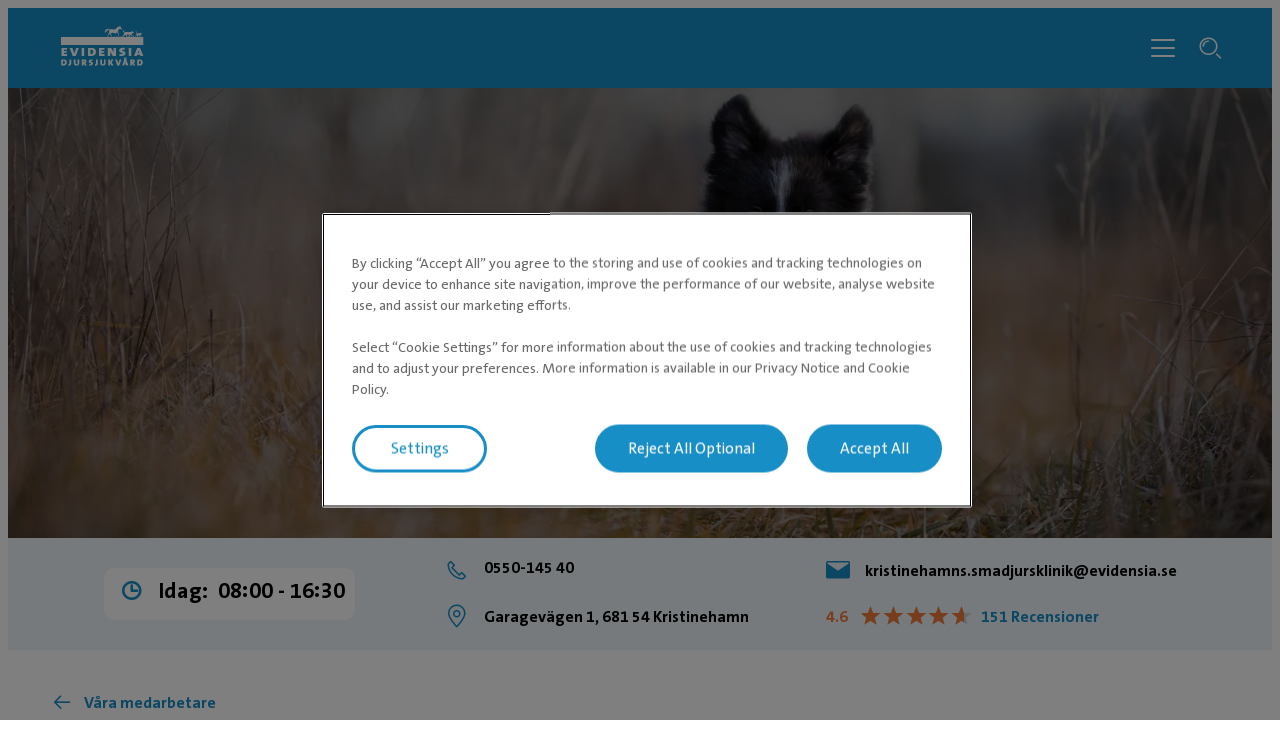

--- FILE ---
content_type: text/html; charset=utf-8
request_url: https://evidensia.se/klinik/kristinehamns-smadjursklinik/medarbetare/axel/
body_size: 4985
content:

<!DOCTYPE html>
<html lang="sv-SE">
<head id="head">
    


    <link rel="preload" fetchpriority="high" href="https://contentivcevidensia.azureedge.net/nordics/assets/nordicSites/fonts/TheSansPlain/TheSansC5-5_Plain.woff2?v=639051318129278410" as="font" type="font/woff2" crossorigin="anonymous">
<link rel="preload" fetchpriority="high" href="https://contentivcevidensia.azureedge.net/nordics/assets/nordicSites/fonts/TheSansBold/TheSansC5-7_Bold.woff2?v=639051318129278410" as="font" type="font/woff2" crossorigin="anonymous">
<link rel="preload" fetchpriority="high" href="https://contentivcevidensia.azureedge.net/nordics/assets/nordicSites/fonts/Garamond/ITCGaramondStd-BkCondIta.woff?v=639051318129278410" as="font" type="font/woff" crossorigin="anonymous">

    <meta name="viewport" content="width=device-width, initial-scale=1" />
    <meta charset="UTF-8" />

    <link async href="https://contentivcevidensia.azureedge.net/nordics/assets/nordicSites/css/main.css?v=639051318129278410" rel="stylesheet">
    <link href="/api/themes/theme-main.css?v=1593691932599242562&amp;id=18" rel="stylesheet">


    

    


        

        

        
<!-- Google Tag Manager -->
<script>(function(w,d,s,l,i){w[l]=w[l]||[];w[l].push({'gtm.start':
new Date().getTime(),event:'gtm.js'});var f=d.getElementsByTagName(s)[0],
j=d.createElement(s),dl=l!='dataLayer'?'&l='+l:'';j.async=true;j.src=
'https://www.googletagmanager.com/gtm.js?id='+i+dl;f.parentNode.insertBefore(j,f);
})(window,document,'script','dataLayer','GTM-NGSGVS');</script>
<!-- End Google Tag Manager -->

<!-- Start Clarity -->
<script type="text/javascript">
    (function(c,l,a,r,i,t,y){
        c[a]=c[a]||function(){(c[a].q=c[a].q||[]).push(arguments)};
        t=l.createElement(r);t.async=1;t.src="https://www.clarity.ms/tag/"+i;
        y=l.getElementsByTagName(r)[0];y.parentNode.insertBefore(t,y);
    })(window, document, "clarity", "script", "onj1a0lg7l");
</script>
<!-- End Clarity -->

    

    <title>Axel Eriksson | Evidensia</title>

<meta content="Tillg&#xE5;ng till bra djursjukv&#xE5;rd &#xE4;r inte bara n&#xE5;got som ska finnas p&#xE5; stora orter, f&#xF6;r oss &#xE4;r det viktigt att ge lokal service med personlig k&#xE4;nsla." name="description" />


    <meta name="robots" content="index, follow" />
<script type="application/ld+json">{"@context":"https://schema.org","@type":"WebPage","name":"Axel","image":{"@type":"ImageObject","url":"https://evidensia.se/getmedia/1eea7377-ddf6-4fc4-a16c-a3e1dd9308d5/Axel.webp?ext=.webp"},"url":"https://evidensia.se/klinik/kristinehamns-smadjursklinik/medarbetare/axel/","datePublished":"2023-09-12T14:19:56.1631879+00:00","inLanguage":"sv-SE","publisher":{"@type":"Organization","name":"Evidensia Djursjukvård","sameAs":["https://evidensia.se","https://www.facebook.com/Evidensia/","https://www.linkedin.com/company/evidensia-djursjukvard/"],"url":"https://evidensia.se/klinik/kristinehamns-smadjursklinik/medarbetare/axel/","areaServed":"nationwide","brand":{"@type":"Brand","name":"Evidensia"},"legalName":"Evidensia Djursjukvård AB","logo":{"@type":"ImageObject","url":"https://evidensia.se/getmedia/04a0328f-15fc-4cce-a61f-5c5b473088be/evidensia-se-1.svg?ext=.svg","inLanguage":"sv-SE","contentUrl":"https://evidensia.se/getmedia/04a0328f-15fc-4cce-a61f-5c5b473088be/evidensia-se-1.svg?ext=.svg","caption":"Evidensia Djursjukvård"}},"breadcrumb":{"@type":"BreadcrumbList","itemListElement":[{"@type":"ListItem","item":{"@type":"WebPage","@id":"https://evidensia.se/klinik/","name":"Hitta din veterinärklinik hos oss på Evidensia"},"position":1},{"@type":"ListItem","item":{"@type":"WebPage","@id":"https://evidensia.se/klinik/kristinehamns-smadjursklinik/","name":"Veterinär i Kristinehamn - Kristinehamns Smådjursklinik"},"position":2},{"@type":"ListItem","item":{"@type":"WebPage","@id":"https://evidensia.se/klinik/kristinehamns-smadjursklinik/medarbetare/","name":"Vi som jobbar på Kristinehamns Smådjursklinik"},"position":3},{"@type":"ListItem","item":{"@type":"WebPage","@id":"https://evidensia.se/klinik/kristinehamns-smadjursklinik/medarbetare/axel/","name":"Axel Eriksson"},"position":4}]}}</script>    <meta property="og:type" content="website" />
    <meta property="og:title" content="Axel Eriksson">
    <meta property="og:description" content="" />
        <meta property="og:image" itemprop="image" content="/getmedia/38f86813-25c4-4f0c-85e4-7647d8bb1b75/Evidensia.jpg?width=1200&amp;height=800&amp;ext=.jpg">
    <meta property="og:site_name" content="Sweden">
        <meta property="og:url" content="https://evidensia.se/klinik/kristinehamns-smadjursklinik/medarbetare/axel/">
        <link rel="canonical" href="https://evidensia.se/klinik/kristinehamns-smadjursklinik/medarbetare/axel/">
    <meta name="twitter:card" content="summary_large_image" />
    <meta name="twitter:site" content="" />
    <meta name="twitter:title" content="Axel Eriksson" />
    <meta name="twitter:description" content="" />
        <meta name="twitter:image" content="/getmedia/38f86813-25c4-4f0c-85e4-7647d8bb1b75/Evidensia.jpg?width=1200&amp;height=800&amp;ext=.jpg" />
    <meta name="twitter:image:alt" content="" />
        <link rel="icon" href="/getmedia/b2702173-49e0-427c-8caa-7d92398b530e/favicon.ico?width=16&amp;height=16&amp;ext=.ico" />



</head>
<body data-preview="false">
    


        
<!-- Google Tag Manager (noscript) -->
<noscript><iframe src="https://www.googletagmanager.com/ns.html?id=GTM-NGSGVS"
height="0" width="0" style="display:none;visibility:hidden"></iframe></noscript>
<!-- End Google Tag Manager (noscript) -->


    <div class="page-wrapper  ">
        

        <a href="#main" class="skip-link">Hoppa till huvudinneh&#xE5;ll</a>
        

<header class="header header--clinic">
    <div class="container">
        <div class="header__content">
            <div class="header__item header__logo">
                <a href="/" class="brand" aria-label="Logo">
                        <img src="/getmedia/04a0328f-15fc-4cce-a61f-5c5b473088be/evidensia-se-1.svg?ext=.svg" width="120" height="40" alt="Evidensia Djursjukv&#xE5;rd" />
                </a>
            </div>
            <div class="header__item header__menu">
                <nav class="header__nav header__nav--hidden">
                        <ul class="header__list">
                <li class="header__list-item header__list-item--marked header__list-item--submenu">
                    <a href="/klinik/" target="_self" >Kliniker</a>
                </li>
                <li class="header__list-item ">
                    <a href="/vara-tjanster/" target="_self" >Behandlingar</a>
                </li>
                <li class="header__list-item ">
                    <a href="/om-evidensia/evidensia-plus/" target="_self" >Kundklubb</a>
                </li>
                <li class="header__list-item ">
                    <a href="/djurvardguiden/" target="_self" >Djurv&#xE5;rdguiden</a>
                </li>
                <li class="header__list-item ">
                    <a href="/remisser/" target="_self" >Remisser</a>
                </li>
                <li class="header__list-item ">
                    <a href="/videosamtal/" target="_self" >Videosamtal</a>
                </li>
                <li class="header__list-item ">
                    <a href="https://evidensia.se/hast/" target="_blank" rel="noopener noreferrer">H&#xE4;st</a>
                </li>
                        </ul>

                        <div class="header__submenu-container"></div>

                        <a class="header__booking btn btn--secondary" href="https://app.evidensia.se/booking?clinicId=0" rel="noopener">Boka tid</a>
                </nav>
                <div class="header__toggler">
                    <i class="toggler__burger desktop-visible i i-burger"></i>
                    <i class="toggler__close i i-close"></i>
                </div>

<form action="/sok/" method="get">                    <div class="header__search">
                        <input class="header__search-field" id="header-search" name="s" type="text" value="" />
                        <button class="header__search-button" type="submit" aria-label="S&#xF6;kf&#xE4;lt"><i class="i i-search"></i></button>
                        <a class="header__search-link" role="link" aria-label="Search"><i class="i i-search"></i></a>
                    </div>
</form>            </div>

            <div class="header__burger-wrapper">
                <i class="header__burger mobile-visible i i-burger"></i>
                <i class="header__close i i-close"></i>
                <div class="header__text header__text--open header__text--visible">
                    <p>Meny</p>
                </div>
                <div class="header__text header__text--close">
                    <p>St&#xE4;ng</p>
                </div>
            </div>

        </div>
    </div>
</header>


        <div id="main">
            
    
    <section class="section--hero">
        <div class="container--full">
            <div class="hero hero--small">
                
    <div class="hero__background ">
            <div class="hero__image">
                <picture>

                    <source media="(max-width:768px)" srcset="/getmedia/21e1f6dd-756e-458c-81e2-a287ae92096b/veterinar-kristinehamn-600x600.webp?ext=.webp 680w" />
                    <source media="(max-width:1023px)" srcset="/getmedia/21e1f6dd-756e-458c-81e2-a287ae92096b/veterinar-kristinehamn-600x600.webp?ext=.webp 1200w" />
                    <source media="(min-width:1024px)" srcset="/getmedia/e6e14b88-4fa6-42f9-bd67-fa71b41b0abd/veterinar-kristinehamn-1800x780.webp?ext=.webp 1920w" />

                    <img fetchpriority="high" src="/getmedia/21e1f6dd-756e-458c-81e2-a287ae92096b/veterinar-kristinehamn-600x600.webp?ext=.webp" alt="Veterin&#xE4;r Kristinehamn" />
                </picture>
            </div>
    </div>

                <div class="hero__content">
                    <div class="container">
                        <div class="hero__box">
                            
        <h1 class="hero__title">Kristinehamns Sm&#xE5;djursklinik Evidensia</h1>

                                <div class="hero__buttons">
                                        <a href="https://app.evidensia.se/booking?clinicId=505" class="btn btn--secondary hero__button" target="_blank" rel="noopener noreferrer">
                                            <i class="i i-booking"></i>
                                            Boka bes&#xF6;k p&#xE5; klinik
                                        </a>

                                        <a href="https://omni.evidensia.se/Yfdq/clinictop" class="btn btn--primary hero__button" target="_self" rel="noopener noreferrer">
                                                <i class="i i-video"></i>
                                            Veterin&#xE4;rbes&#xF6;k via video
                                        </a>
                                </div>
                        </div>
                    </div>
                </div>
            </div>
        </div>
    </section>



    <section class="bg-primary--lighter">
        <div class="clinic-banner container--extra-large  ">
                <div class="clinic-banner__opening ">
                            <div class="clinic-banner__open-hours">
                                <i class="i i-clock"></i>
                                <div class="open-hours__title">
                                    <span class="open-hours__text">Idag:</span>
                                    <span class="open-hours__time">08:00&nbsp;&shy;-&nbsp;16:30</span>
                                </div>
                            </div>
                </div>

                <div class="clinic-banner__info">
                        <div class="clinic-banner__phone-wrapper">
                            <i class="i i-phone"></i>
                            <a class="clinic-banner__phone" href="tel:0550-145 40" rel="noopener">
                                0550-145 40
                            </a>
                        </div>

                        <a class="clinic-banner__email" href="mailto:kristinehamns.smadjursklinik@evidensia.se" rel="noopener">
                            <i class="i i-mail"></i>
                            kristinehamns.smadjursklinik@evidensia.se
                        </a>

                        <a class="clinic-banner__location" href="https://www.google.com/maps/search/?api=1&amp;query=Kristinehamns Sm&#xE5;djursklinik Evidensia" rel="noopener" target="_blank" aria-label="Klinikens adress (&#xF6;ppnas i ny flik)">
                            <i class="i i-pin"></i>
                            Garagev&#xE4;gen 1, 681 54 Kristinehamn
                        </a>

                        <div class="clinic-rating">
                            <div class="rating">
                                <div class="rating__data">
                                    <div class="rating__number">4.6</div>
                                    <div class="rating__stars">
                                        <div class="rating__stars-fill" style="width: 93,99999999999999%">
                                            <span>★</span>
                                            <span>★</span>
                                            <span>★</span>
                                            <span>★</span>
                                            <span>★</span>
                                        </div>
                                        <span>★</span>
                                        <span>★</span>
                                        <span>★</span>
                                        <span>★</span>
                                        <span>★</span>
                                    </div>
                                    <a href="https://maps.google.com/maps?cid=12555348323707440075" target="_blank" class="rating__info" aria-label="151 Recensioner (&#xF6;ppnas i ny flik)">
                                        151 Recensioner
                                    </a>
                                </div>
                            </div>
                        </div>
                </div>
        </div>
    </section>


    <section class="section">
        <div class="container person-presentation">
                <a class="person-presentation__return" href="/klinik/kristinehamns-smadjursklinik/medarbetare/" rel="noopener">
                    <i class="i i-arrow-left"></i>
                    V&#xE5;ra medarbetare
                </a>
            <div class="contact contact--presentation">
                    <div class="contact__media">
                        <div class="media__image">
                            <img src="/getmedia/1eea7377-ddf6-4fc4-a16c-a3e1dd9308d5/Axel.webp?ext=.webp" loading="lazy" alt="Axel Eriksson" />
                        </div>
                    </div>

                <div class="contact__info">

                        
        <h2 class="contact__name">Axel</h2>


                        <h2 class="contact__medical-title">Leg. Veterin&#xE4;r</h2>

                </div>
                    <div class="contact__clinic">
                        Klinik:

                            <span><a href="/klinik/kristinehamns-smadjursklinik/" rel="noopener">Kristinehamns Sm&#xE5;djursklinik</a></span>
                    </div>

                    <div class="contact__text rich-content"><p>Axel jobbar som leg. veterinär på både kliniken i Karlskoga och i Kristinehamn. Axel arbetar framförallt på polikliniken, tandavdelningen och operation.</p>
</div>

            </div>
        </div>
    </section>

        </div>
        

        
<footer class="footer">
    <div class="footer__wrapper">
        <div class="container">
            <div class="footer__content">
                <div class="footer__item social">
                        <h3 class="footer__title">Följ oss i sociala medier</h3>

                        <ul class="footer__socials">
                    <li class="footer__social">

                        <a href="https://www.facebook.com/Evidensia/" target="_blank" rel="noopener noreferrer" aria-label="Facebook (&#xF6;ppnas i ny flik)">
                                <i class="i i-facebook"></i>
                        </a>
                    </li>
                    <li class="footer__social">

                        <a href="https://www.instagram.com/evidensiadjursjukvard/" target="_blank" rel="noopener noreferrer" aria-label="Instagram (&#xF6;ppnas i ny flik)">
                                <i class="i i-instagram"></i>
                        </a>
                    </li>
                    <li class="footer__social">

                        <a href="https://www.linkedin.com/company/evidensia-djursjukvard/" target="_blank" rel="noopener noreferrer" aria-label="LinkedIn (&#xF6;ppnas i ny flik)">
                                <i class="i i-linkedin"></i>
                        </a>
                    </li>
                        </ul>
<form action="/sok/" method="get">                        <div class="footer__search">
                            <div class="footer__search-group">
                                <input class="footer__search-field" id="footer-search" name="s" placeholder="S&#xF6;k efter artiklar" type="text" value="" />
                                <button type="submit" class="footer__search-button" aria-label="Search">
                                    <i class="i i-search footer__search-icon"></i>
                                </button>
                            </div>
                        </div>
</form>                        <div class="footer__contact rich-content">
                            <p>
                                Evidensia Djursjukvård AB<br />
Östhammarsgatan 74<br />
115 28 Stockholm
                            </p>
                        </div>

                </div>

                <div class="footer__item nav">
                    <h3 class="footer__title">F&#xF6;r djur&#xE4;gare</h3>

                    <ul class="footer__nav">
                    <li class="footer__nav__item">

                        <a href="/klinik/" target="_self"  aria-label="Hitta klinik">
Hitta klinik                        </a>
                    </li>
                    <li class="footer__nav__item">

                        <a href="/hast/klinik/" target="_blank"  aria-label="Hitta h&#xE4;stklinik &gt; (&#xF6;ppnas i ny flik)">
Hitta h&#xE4;stklinik &gt;                        </a>
                    </li>
                    <li class="footer__nav__item">

                        <a href="/vara-tjanster/" target="_self"  aria-label="V&#xE5;ra behandlingar">
V&#xE5;ra behandlingar                        </a>
                    </li>
                    <li class="footer__nav__item">

                        <a href="/djurvardguiden/" target="_self"  aria-label="Djurv&#xE5;rdguiden">
Djurv&#xE5;rdguiden                        </a>
                    </li>
                    <li class="footer__nav__item">

                        <a href="/om-evidensia/evidensia-plus/" target="_self"  aria-label="Kundklubb">
Kundklubb                        </a>
                    </li>
                    <li class="footer__nav__item">

                        <a href="/klinik/veterinar-goteborg/" target="_self"  aria-label="Hitta veterin&#xE4;r i G&#xF6;teborg">
Hitta veterin&#xE4;r i G&#xF6;teborg                        </a>
                    </li>
                    <li class="footer__nav__item">

                        <a href="/klinik/veterinar-stockholm/" target="_self"  aria-label="Hitta veterin&#xE4;r i Stockholm">
Hitta veterin&#xE4;r i Stockholm                        </a>
                    </li>
                    <li class="footer__nav__item">

                        <a href="https://evidensia.se/klinik/veterinar-oppet-dygnet-runt/" target="_self" rel="noopener noreferrer" aria-label="Dygnet runt &#xF6;ppna akutmottagningar">
Dygnet runt &#xF6;ppna akutmottagningar                        </a>
                    </li>
                    <li class="footer__nav__item">

                        <a href="https://vetapotek.se/" target="_blank" rel="noopener noreferrer" aria-label="VetApotek (&#xF6;ppnas i ny flik)">
VetApotek                        </a>
                    </li>
                    <li class="footer__nav__item">

                        <a href="/boka-tid-hos-veterinaren-online/" target="_self"  aria-label="Boka en tid">
Boka en tid                        </a>
                    </li>
                    </ul>
                </div>
                <div class="footer__item nav">
                    <h3 class="footer__title">Om Evidensia</h3>

                    <ul class="footer__nav">
                    <li class="footer__nav__item">

                        <a href="/om-evidensia/" target="_self"  aria-label="Om oss">
Om oss                        </a>
                    </li>
                    <li class="footer__nav__item">

                        <a href="/remisser/" target="_self"  aria-label="Remisser">
Remisser                        </a>
                    </li>
                    <li class="footer__nav__item">

                        <a href="/om-evidensia/kontakta-oss/kundservice/" target="_self"  aria-label="Kundservice">
Kundservice                        </a>
                    </li>
                    <li class="footer__nav__item">

                        <a href="/om-evidensia/kontakta-oss/" target="_self"  aria-label="Kontakta oss">
Kontakta oss                        </a>
                    </li>
                    <li class="footer__nav__item">

                        <a href="https://evidensia.se/om-evidensia/jobba-hos-oss/" target="_blank" rel="noopener noreferrer" aria-label="Jobba hos oss &gt; (&#xF6;ppnas i ny flik)">
Jobba hos oss &gt;                        </a>
                    </li>
                    </ul>
                </div>
                <div class="footer__item nav">
                    <h3 class="footer__title">&#xD6;vrigt</h3>

                    <ul class="footer__nav">
                    <li class="footer__nav__item">

                        <a href="/om-evidensia/press/" target="_self"  aria-label="Press">
Press                        </a>
                    </li>
                    <li class="footer__nav__item">

                        <a href="/nyheter/" target="_self"  aria-label="Nyheter">
Nyheter                        </a>
                    </li>
                    <li class="footer__nav__item">

                        <a href="https://evidensia.se/personuppgiftspolicy/allmanna-villkor/" target="_self" rel="noopener noreferrer" aria-label="Allm&#xE4;nna villkor">
Allm&#xE4;nna villkor                        </a>
                    </li>
                    <li class="footer__nav__item">

                        <a href="/webb-integritetspolicy/" target="_self"  aria-label="Webb &amp; integritetspolicy">
Webb &amp; integritetspolicy                        </a>
                    </li>
                    <li class="footer__nav__item">

                        <a href="https://ivcevidensia.com/" target="_blank" rel="noopener noreferrer" aria-label="En del av IVC Evidensia &gt; (&#xF6;ppnas i ny flik)">
En del av IVC Evidensia &gt;                        </a>
                    </li>
                    </ul>
                </div>

            </div>

                <div class="footer__signature rich-content">
                    &reg; Evidensia Djursjukvård AB
                </div>

        </div>
    </div>
</footer>


    </div>



    


        

        



    <script src="https://contentivcevidensia.azureedge.net/nordics/assets/nordicSites/js/main.js?v=639051318129278410"></script>

    
    



    <div class="alert">
    <div class="alert__background"></div>
    <div class="alert__container">
        <i class="i i-info alert__icon"></i>
        <h3 class="alert__title"></h3>
        <p class="alert__content"></p>
        <button class="alert__button btn btn--primary alert__button--confirm">Ok</button>
    </div>
</div>
    

<script type="text/javascript" src="/_Incapsula_Resource?SWJIYLWA=719d34d31c8e3a6e6fffd425f7e032f3&ns=2&cb=2051926941" async></script></body>
</html>